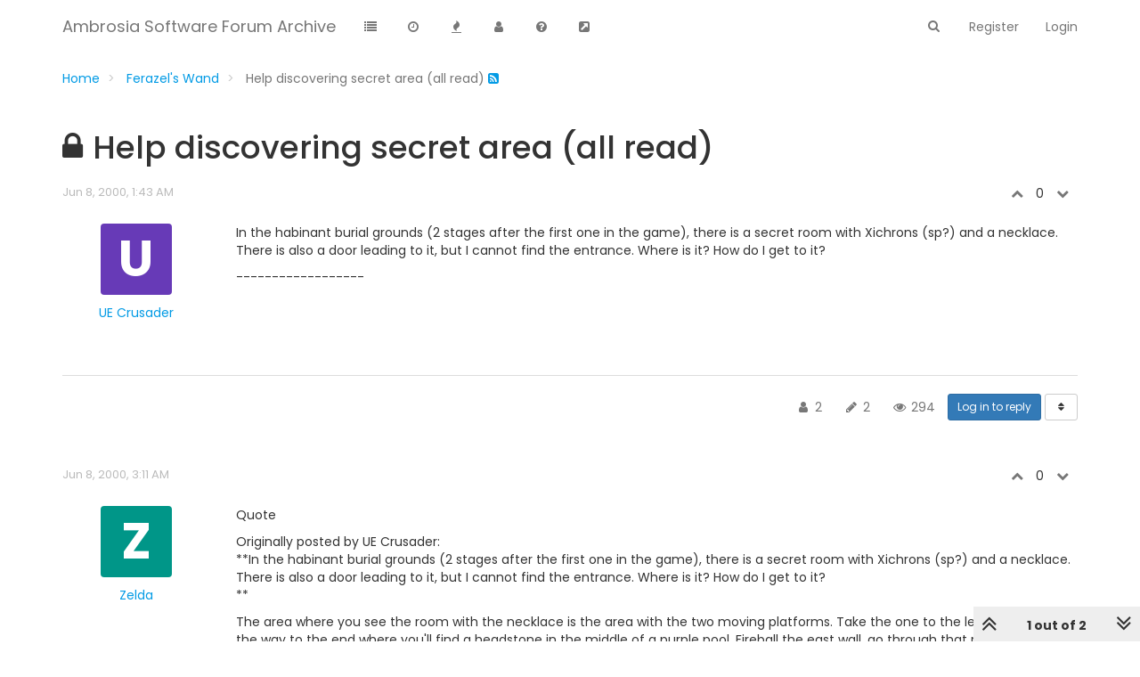

--- FILE ---
content_type: text/html; charset=utf-8
request_url: http://asw.forums.cytheraguides.com/topic/8205/help-discovering-secret-area--all-read-
body_size: 11733
content:
<!DOCTYPE html>
<html lang="en-US" data-dir="ltr" style="direction: ltr;" >

<head>
	<title>Help discovering secret area (all read) | Ambrosia Software Forum Archive</title>
	
	
	<meta name="viewport" content="width&#x3D;device-width, initial-scale&#x3D;1.0" />
	
	
	
	
	<meta name="content-type" content="text/html; charset=UTF-8" />
	
	
	
	
	<meta name="apple-mobile-web-app-capable" content="yes" />
	
	
	
	
	<meta name="mobile-web-app-capable" content="yes" />
	
	
	
	
	<meta property="og:site_name" content="Ambrosia Software Forum Archive" />
	
	
	
	
	<meta name="msapplication-badge" content="frequency=30; polling-uri=http://asw.forums.cytheraguides.com/sitemap.xml" />
	
	
	
	
	<meta name="theme-color" content="#ffffff" />
	
	
	
	
	<meta name="title" content="Help discovering secret area (all read)" />
	
	
	
	
	<meta name="description" content="In the habinant burial grounds (2 stages after the first one in the game), there is a secret room with Xichrons (sp?) and a necklace. There is also a door leading to it, but I cannot find the entrance. Where is it? How do I get to it? ------------------ " />
	
	
	
	
	<meta property="og:title" content="Help discovering secret area (all read)" />
	
	
	
	
	<meta property="og:description" content="In the habinant burial grounds (2 stages after the first one in the game), there is a secret room with Xichrons (sp?) and a necklace. There is also a door leading to it, but I cannot find the entrance. Where is it? How do I get to it? ------------------ " />
	
	
	
	
	<meta property="og:type" content="article" />
	
	
	
	
	<meta property="article:published_time" content="2000-06-08T01:43:00.000Z" />
	
	
	
	
	<meta property="article:modified_time" content="2000-06-08T03:11:00.000Z" />
	
	
	
	
	<meta property="article:section" content="Ferazel&amp;#x27;s Wand" />
	
	
	
	
	<meta property="og:image" content="http://asw.forums.cytheraguides.com/assets/images/logo@3x.png" />
	
	
	
	
	<meta property="og:image:url" content="http://asw.forums.cytheraguides.com/assets/images/logo@3x.png" />
	
	
	
	
	<meta property="og:image:width" content="963" />
	
	
	
	
	<meta property="og:image:height" content="225" />
	
	
	
	
	<meta property="og:url" content="http://asw.forums.cytheraguides.com/topic/8205/help-discovering-secret-area--all-read-" />
	
	
	
	<link rel="stylesheet" type="text/css" href="/assets/client.css?v=kdo4u75f4hg" />
	<link rel="icon" type="image/x-icon" href="/favicon.ico?v=kdo4u75f4hg" />
	
	<link rel="manifest" href="/manifest.webmanifest" />
	
	<link rel="search" type="application/opensearchdescription+xml" title="Ambrosia Software Forum Archive" href="/osd.xml" />
	
	<link rel="apple-touch-icon" href="/assets/images/touch/512.png" />
	
	<link rel="icon" sizes="36x36" href="/assets/images/touch/192.png" />
	
	<link rel="icon" sizes="48x48" href="/assets/images/touch/144.png" />
	
	<link rel="icon" sizes="72x72" href="/assets/images/touch/96.png" />
	
	<link rel="icon" sizes="96x96" href="/assets/images/touch/72.png" />
	
	<link rel="icon" sizes="144x144" href="/assets/images/touch/48.png" />
	
	<link rel="icon" sizes="192x192" href="/assets/images/touch/36.png" />
	
	<link rel="icon" sizes="512x512" href="/assets/images/touch/512.png" />
	
	<link rel="prefetch" href="/assets/src/modules/composer.js?v=kdo4u75f4hg" />
	
	<link rel="prefetch" href="/assets/src/modules/composer/uploads.js?v=kdo4u75f4hg" />
	
	<link rel="prefetch" href="/assets/src/modules/composer/drafts.js?v=kdo4u75f4hg" />
	
	<link rel="prefetch" href="/assets/src/modules/composer/tags.js?v=kdo4u75f4hg" />
	
	<link rel="prefetch" href="/assets/src/modules/composer/categoryList.js?v=kdo4u75f4hg" />
	
	<link rel="prefetch" href="/assets/src/modules/composer/resize.js?v=kdo4u75f4hg" />
	
	<link rel="prefetch" href="/assets/src/modules/composer/autocomplete.js?v=kdo4u75f4hg" />
	
	<link rel="prefetch" href="/assets/templates/composer.tpl?v=kdo4u75f4hg" />
	
	<link rel="prefetch" href="/assets/language/en-US/topic.json?v=kdo4u75f4hg" />
	
	<link rel="prefetch" href="/assets/language/en-US/modules.json?v=kdo4u75f4hg" />
	
	<link rel="prefetch" href="/assets/language/en-US/tags.json?v=kdo4u75f4hg" />
	
	<link rel="prefetch stylesheet" href="/plugins/nodebb-plugin-markdown/styles/railscasts.css" />
	
	<link rel="prefetch" href="/assets/src/modules/highlight.js?v=kdo4u75f4hg" />
	
	<link rel="prefetch" href="/assets/language/en-US/markdown.json?v=kdo4u75f4hg" />
	
	<link rel="stylesheet" href="/plugins/nodebb-plugin-emoji/emoji/styles.css?v=kdo4u75f4hg" />
	
	<link rel="prefetch stylesheet" href="https://fonts.googleapis.com/css?family=Poppins:300,400,500,600,700&subset=devanagari,latin-ext" />
	
	<link rel="canonical" href="http://asw.forums.cytheraguides.com/topic/8205/help-discovering-secret-area--all-read-" />
	
	<link rel="alternate" type="application/rss+xml" href="/topic/8205.rss" />
	
	<link rel="up" href="http://asw.forums.cytheraguides.com/category/36/ferazel-s-wand" />
	
	

	<script>
		var config = JSON.parse('{"relative_path":"","upload_url":"/assets/uploads","assetBaseUrl":"/assets","siteTitle":"Ambrosia Software Forum Archive","browserTitle":"Ambrosia Software Forum Archive","titleLayout":"&#123;pageTitle&#125; | &#123;browserTitle&#125;","showSiteTitle":true,"minimumTitleLength":3,"maximumTitleLength":255,"minimumPostLength":8,"maximumPostLength":32767,"minimumTagsPerTopic":0,"maximumTagsPerTopic":5,"minimumTagLength":3,"maximumTagLength":25,"useOutgoingLinksPage":false,"allowGuestHandles":false,"allowTopicsThumbnail":false,"usePagination":true,"disableChat":false,"disableChatMessageEditing":false,"maximumChatMessageLength":1000,"socketioTransports":["polling","websocket"],"socketioOrigins":"http://asw.forums.cytheraguides.com:*","websocketAddress":"","maxReconnectionAttempts":5,"reconnectionDelay":1500,"topicsPerPage":20,"postsPerPage":20,"maximumFileSize":2048,"theme:id":"nodebb-theme-slick","theme:src":"","defaultLang":"en-US","userLang":"en-US","loggedIn":false,"uid":-1,"cache-buster":"v=kdo4u75f4hg","requireEmailConfirmation":false,"topicPostSort":"oldest_to_newest","categoryTopicSort":"newest_to_oldest","csrf_token":false,"searchEnabled":true,"bootswatchSkin":"","enablePostHistory":true,"timeagoCutoff":30,"timeagoCodes":["af","am","ar","az-short","az","be","bg","bs","ca","cs","cy","da","de-short","de","dv","el","en-short","en","es-short","es","et","eu","fa-short","fa","fi","fr-short","fr","gl","he","hr","hu","hy","id","is","it-short","it","ja","jv","ko","ky","lt","lv","mk","nl","no","pl","pt-br-short","pt-br","pt-short","pt","ro","rs","ru","rw","si","sk","sl","sq","sr","sv","th","tr-short","tr","uk","ur","uz","vi","zh-CN","zh-TW"],"cookies":{"enabled":false,"message":"[[global:cookies.message]]","dismiss":"[[global:cookies.accept]]","link":"[[global:cookies.learn_more]]","link_url":"https:&#x2F;&#x2F;www.cookiesandyou.com"},"thumbs":{"size":512},"acpLang":"undefined","topicSearchEnabled":false,"composer-default":{},"markdown":{"highlight":1,"highlightLinesLanguageList":[],"theme":"railscasts.css"},"emojiCustomFirst":false,"hideSubCategories":false,"selectedSkin":"default"}');
		var app = {
			user: JSON.parse('{"uid":0,"username":"Guest","displayname":"Guest","userslug":"","fullname":"Guest","email":"","icon:text":"?","icon:bgColor":"#aaa","groupTitle":"","groupTitleArray":[],"status":"offline","reputation":0,"email:confirmed":false,"unreadData":{"":{},"new":{},"watched":{},"unreplied":{}},"isAdmin":false,"isGlobalMod":false,"isMod":false,"privileges":{"chat":false,"upload:post:image":false,"upload:post:file":false,"signature":false,"ban":false,"invite":false,"search:content":false,"search:users":false,"search:tags":false,"view:users":true,"view:tags":false,"view:groups":false,"local:login":false,"group:create":false,"view:users:info":false},"timeagoCode":"en","offline":true,"isEmailConfirmSent":false}')
		};
	</script>

	
	
	
	
</head>

<body class="page-topic page-topic-8205 page-topic-help-discovering-secret-area-all-read page-topic-category-36 page-topic-category-ferazel-x27-s-wand parent-category-36 page-status-200 theme-default">
	<nav id="menu" class="hidden">
		<section class="menu-profile">
			
		</section>

		<section class="menu-section" data-section="navigation">
			<h3 class="menu-section-title">Navigation</h3>
			<ul class="menu-section-list"></ul>
		</section>

		
	</nav>

	<main id="panel">
		<nav class="navbar navbar-default navbar-fixed-top header" id="header-menu" component="navbar">
			<div class="load-bar">
				<div class="bar"></div>
				<div class="bar"></div>
				<div class="bar"></div>
			</div>
			<div class="container">
							<div class="navbar-header">
				<button type="button" class="navbar-toggle" id="mobile-menu">
					<span component="notifications/icon" class="notification-icon fa fa-fw fa-bell-o" data-content="0"></span>
					<span class="icon-bar"></span>
					<span class="icon-bar"></span>
					<span class="icon-bar"></span>
				</button>

				

				
				<a href="/">
					<span class="navbar-brand forum-title">Ambrosia Software Forum Archive</span>
				</a>
				

			</div>

			<div id="nav-dropdown" class="hidden-xs">
				
				
				<ul id="logged-out-menu" class="nav navbar-nav navbar-right">
					
					<li>
						<a href="/register">
							<i class="fa fa-pencil visible-xs-inline"></i>
							<span>Register</span>
						</a>
					</li>
					
					<li>
						<a href="/login">
							<i class="fa fa-sign-in visible-xs-inline"></i>
							<span>Login</span>
						</a>
					</li>
				</ul>
				
				
				<ul class="nav navbar-nav navbar-right search-menu">
					<li>
						<form id="search-form" class="navbar-form navbar-right hidden-xs" role="search" method="GET">
							<button id="search-button" type="button" class="btn btn-link"><i class="fa fa-search fa-fw" title="Search"></i></button>
							<div class="hidden" id="search-fields">
								<div class="form-group">
									<input type="text" class="form-control" placeholder="Search" name="query" value="">
									<a href="#"><i class="fa fa-gears fa-fw advanced-search-link"></i></a>
								</div>
								<button type="submit" class="btn btn-default hide">Search</button>
							</div>
						</form>
						<ul id="quick-search-results" class="dropdown-menu quick-search-results hidden">
							<ul id="quick-search-results" class="quick-search-results">

</ul>


<div class="text-center no-results">No matches found</li>

						</ul>
					</li>
					<li class="visible-xs" id="search-menu">
						<a href="/search">
							<i class="fa fa-search fa-fw"></i> Search
						</a>
					</li>
				</ul>
				

				<ul class="nav navbar-nav navbar-right hidden-xs">
					<li>
						<a href="#" id="reconnect" class="hide" title="Connection to Ambrosia Software Forum Archive has been lost, attempting to reconnect...">
							<i class="fa fa-check"></i>
						</a>
					</li>
				</ul>

				<ul id="main-nav" class="nav navbar-nav">
					
					
					<li class="">
						<a class="navigation-link" href="&#x2F;categories" title="Categories" >
							
							<i class="fa fa-fw fa-list" data-content=""></i>
							

							
							<span class="visible-xs-inline">Categories</span>
							
						</a>
					</li>
					
					
					
					<li class="">
						<a class="navigation-link" href="&#x2F;recent" title="Recent" >
							
							<i class="fa fa-fw fa-clock-o" data-content=""></i>
							

							
							<span class="visible-xs-inline">Recent</span>
							
						</a>
					</li>
					
					
					
					<li class="">
						<a class="navigation-link" href="&#x2F;popular" title="Popular" >
							
							<i class="fa fa-fw fa-fire" data-content=""></i>
							

							
							<span class="visible-xs-inline">Popular</span>
							
						</a>
					</li>
					
					
					
					<li class="">
						<a class="navigation-link" href="&#x2F;users" title="Users" >
							
							<i class="fa fa-fw fa-user" data-content=""></i>
							

							
							<span class="visible-xs-inline">Users</span>
							
						</a>
					</li>
					
					
					
					<li class="">
						<a class="navigation-link" href="http:&#x2F;&#x2F;www.cytheraguides.com&#x2F;archives&#x2F;asw_forums_faq.html" title="About"  target="_blank">
							
							<i class="fa fa-fw fa-question-circle" data-content=""></i>
							

							
							<span class="visible-xs-inline">About</span>
							
						</a>
					</li>
					
					
					
					<li class="">
						<a class="navigation-link" href="http:&#x2F;&#x2F;www.cytheraguides.com" title="Cythera Guides"  target="_blank">
							
							<i class="fa fa-fw fa-external-link-square" data-content=""></i>
							

							
							<span class="visible-xs-inline">Visit Cythera Guides</span>
							
						</a>
					</li>
					
					
				</ul>

				
			</div>

			</div>
		</nav>
		<div class="container" id="content">
			<noscript>
    <div class="alert alert-danger">
        <p>
            Your browser does not seem to support JavaScript. As a result, your viewing experience will be diminished, and you have been placed in <strong>read-only mode</strong>.
        </p>
        <p>
            Please download a browser that supports JavaScript, or enable it if it's disabled (i.e. NoScript).
        </p>
    </div>
</noscript>

<ol class="breadcrumb" itemscope="itemscope" itemprop="breadcrumb" itemtype="http://schema.org/BreadcrumbList">
	
	<li itemscope="itemscope" itemprop="itemListElement" itemtype="http://schema.org/ListItem" >
		<meta itemprop="position" content="0" />
		<a href="/" itemprop="item">
			<span itemprop="name">
				Home
				
			</span>
		</a>
	</li>
	
	<li itemscope="itemscope" itemprop="itemListElement" itemtype="http://schema.org/ListItem" >
		<meta itemprop="position" content="1" />
		<a href="/category/36/ferazel-s-wand" itemprop="item">
			<span itemprop="name">
				Ferazel&#x27;s Wand
				
			</span>
		</a>
	</li>
	
	<li component="breadcrumb/current" itemscope="itemscope" itemprop="itemListElement" itemtype="http://schema.org/ListItem" class="active">
		<meta itemprop="position" content="2" />
		
			<span itemprop="name">
				Help discovering secret area (all read)
				
				
				<a target="_blank" href="/topic/8205.rss" itemprop="item"><i class="fa fa-rss-square"></i></a>
				
			</span>
		
	</li>
	
</ol>


<div class="row">
	<div class="topic col-lg-12 col-sm-12" data-has-widget-class="topic col-lg-9 col-sm-12" data-has-widget-target="sidebar">

		<h1 component="post/header" class="hidden-xs">
			<i component="topic/pinned" class="pull-left fa fa-thumb-tack hidden" title="Pinned"></i>
			<i component="topic/locked" class="pull-left fa fa-lock " title="Locked"></i>
			<i class="pull-left fa fa-arrow-circle-right hidden" title="Moved"></i>
			
			<span class="topic-title" component="topic/title">Help discovering secret area (all read)</span>
		</h1>

		

		<div component="topic/deleted/message" class="alert alert-warning hidden clearfix">
    <span class="pull-left">This topic has been deleted. Only users with topic management privileges can see it.</span>
    <span class="pull-right">
        
    </span>
</div>

		<div component="topic" class="posts" data-tid="8205" data-cid="36">
			
				<div component="post" class="" data-index="0" data-pid="104905" data-uid="2807" data-timestamp="960428580000" data-username="UE Crusader" data-userslug="ue-crusader" itemscope itemtype="http://schema.org/Comment">
					<a component="post/anchor" data-index="0"></a>

					<meta itemprop="datePublished" content="2000-06-08T01:43:00.000Z">
					<meta itemprop="dateModified" content="">

					<div class="row post-header">
	<div class="col-xs-12">
		<div class="post-time pull-left">
			<span class="timeago" title="2000-06-08T01:43:00.000Z"></span>
		</div>
		<div class="post-editor pull-left">
			<i component="post/edit-indicator" class="fa fa-pencil-square pointer edit-icon hidden"></i>
			<small data-editor="" component="post/editor" class="hidden">last edited by  <span class="timeago" title=""></span></small>
		</div>
		
		<div class="votes pull-right">
			<a component="post/upvote" href="#" class="">
				<i class="fa fa-chevron-up"></i>
			</a>

			<span component="post/vote-count" data-votes="0">0</span>

			
			<a component="post/downvote" href="#" class="">
				<i class="fa fa-chevron-down"></i>
			</a>
			
		</div>
		
	</div>
</div>
<div class="row post">
	<div class="col-sm-2 col-md-2 col-lg-2 post-author">
		<a href="/user/ue-crusader">
			
			<div component="user/picture" data-uid="2807" class="user-icon" style="background-color: #673ab7;">U</div>
			
		</a>
		<div class="author">
			<a href="/user/ue-crusader">
			UE Crusader
		</a>
		
		</div>
	</div>
	<div class="col-sm-10 col-md-10 col-lg-10 post-content" component="post/content">
		<p dir="auto">In the habinant burial grounds (2 stages after the first one in the game), there is a secret room with Xichrons (sp?) and a necklace. There is also a door leading to it, but I cannot find the entrance. Where is it? How do I get to it?</p>
<p dir="auto">------------------</p>

	</div>
	
</div>
<div class="row post-footer">
	<div class="col-xs-12">
		<div class="pull-left">
			
		</div>
		<div class="pull-right">
			<div class="post-tools">
				<a component="post/reply" href="#" class="no-select hidden">Reply</a>
				<a component="post/quote" href="#" class="no-select hidden">Quote</a>
			</div>

			<div component="post/tools" class="dropdown moderator-tools bottom-sheet hidden">
	<a href="#" data-toggle="dropdown"><i class="fa fa-fw fa-ellipsis-v"></i></a>
	<ul class="dropdown-menu dropdown-menu-right" role="menu"></ul>
</div>

		</div>
	</div>
</div>

				</div>
				
				<div class="post-bar-placeholder"></div>
				
			
				<div component="post" class="" data-index="1" data-pid="104906" data-uid="16" data-timestamp="960433860000" data-username="Zelda" data-userslug="zelda" itemscope itemtype="http://schema.org/Comment">
					<a component="post/anchor" data-index="1"></a>

					<meta itemprop="datePublished" content="2000-06-08T03:11:00.000Z">
					<meta itemprop="dateModified" content="">

					<div class="row post-header">
	<div class="col-xs-12">
		<div class="post-time pull-left">
			<span class="timeago" title="2000-06-08T03:11:00.000Z"></span>
		</div>
		<div class="post-editor pull-left">
			<i component="post/edit-indicator" class="fa fa-pencil-square pointer edit-icon hidden"></i>
			<small data-editor="" component="post/editor" class="hidden">last edited by  <span class="timeago" title=""></span></small>
		</div>
		
		<div class="votes pull-right">
			<a component="post/upvote" href="#" class="">
				<i class="fa fa-chevron-up"></i>
			</a>

			<span component="post/vote-count" data-votes="0">0</span>

			
			<a component="post/downvote" href="#" class="">
				<i class="fa fa-chevron-down"></i>
			</a>
			
		</div>
		
	</div>
</div>
<div class="row post">
	<div class="col-sm-2 col-md-2 col-lg-2 post-author">
		<a href="/user/zelda">
			
			<div component="user/picture" data-uid="16" class="user-icon" style="background-color: #009688;">Z</div>
			
		</a>
		<div class="author">
			<a href="/user/zelda">
			Zelda
		</a>
		
		</div>
	</div>
	<div class="col-sm-10 col-md-10 col-lg-10 post-content" component="post/content">
		<p dir="auto">Quote</p>
<p dir="auto">Originally posted by UE Crusader:<br />
**In the habinant burial grounds (2 stages after the first one in the game), there is a secret room with Xichrons (sp?) and a necklace. There is also a door leading to it, but I cannot find the entrance. Where is it? How do I get to it?<br />
**</p>
<p dir="auto">The area where you see the room with the necklace is the area with the two moving platforms. Take the one to the left...follow it all the way to the end where you'll find a headstone in the middle of a purple pool. Fireball the east wall, go through that room and then toss fireseeds when you come to another wall. Toss them until you can blast no further then hit the up key.</p>
<p dir="auto">---Zelda</p>
<p dir="auto">------------------<br />
The difference between men and women is simple: men are insane and women are idiots.</p>

	</div>
	
</div>
<div class="row post-footer">
	<div class="col-xs-12">
		<div class="pull-left">
			
		</div>
		<div class="pull-right">
			<div class="post-tools">
				<a component="post/reply" href="#" class="no-select hidden">Reply</a>
				<a component="post/quote" href="#" class="no-select hidden">Quote</a>
			</div>

			<div component="post/tools" class="dropdown moderator-tools bottom-sheet hidden">
	<a href="#" data-toggle="dropdown"><i class="fa fa-fw fa-ellipsis-v"></i></a>
	<ul class="dropdown-menu dropdown-menu-right" role="menu"></ul>
</div>

		</div>
	</div>
</div>

				</div>
				
			
		</div>

		

		<div class="post-bar">
			<div class="clearfix">
	<div class="tags pull-left hidden-xs">
		
	</div>

	<div component="topic/browsing-users" class="inline-block hidden-xs">
	
</div>

	<div class="topic-main-buttons pull-right">
		<span class="loading-indicator btn pull-left hidden">
			<span class="hidden-xs">Loading More Posts</span> <i class="fa fa-refresh fa-spin"></i>
		</span>

		<div class="stats text-muted">
	<i class="fa fa-fw fa-user" title="Posters"></i>
	<span title="2" class="human-readable-number">2</span>
</div>
<div class="stats text-muted">
	<i class="fa fa-fw fa-pencil" title="Posts"></i>
	<span component="topic/post-count" title="2" class="human-readable-number">2</span>
</div>
<div class="stats text-muted">
	<i class="fa fa-fw fa-eye" title="Views"></i>
	<span class="human-readable-number" title="294">294</span>
</div>

		<div component="topic/reply/container" class="btn-group action-bar bottom-sheet hidden">
	<a href="/compose?tid=8205&title=Help discovering secret area (all read)" class="btn btn-sm btn-primary" component="topic/reply" data-ajaxify="false" role="button"><i class="fa fa-reply visible-xs-inline"></i><span class="visible-sm-inline visible-md-inline visible-lg-inline"> Reply</span></a>
	<button type="button" class="btn btn-sm btn-primary dropdown-toggle" data-toggle="dropdown">
		<span class="caret"></span>
	</button>
	<ul class="dropdown-menu pull-right" role="menu">
		<li><a href="#" component="topic/reply-as-topic">Reply as topic</a></li>
	</ul>
</div>




<a component="topic/reply/guest" href="/login" class="btn btn-sm btn-primary">Log in to reply</a>



		

		

		<div title="Sort by" class="btn-group bottom-sheet hidden-xs" component="thread/sort">
	<button class="btn btn-sm btn-default dropdown-toggle" data-toggle="dropdown" type="button">
	<span><i class="fa fa-fw fa-sort"></i></span></button>
	<ul class="dropdown-menu dropdown-menu-right">
		<li><a href="#" class="oldest_to_newest" data-sort="oldest_to_newest"><i class="fa fa-fw"></i> Oldest to Newest</a></li>
		<li><a href="#" class="newest_to_oldest" data-sort="newest_to_oldest"><i class="fa fa-fw"></i> Newest to Oldest</a></li>
		<li><a href="#" class="most_votes" data-sort="most_votes"><i class="fa fa-fw"></i> Most Votes</a></li>
	</ul>
</div>


		
	</div>
</div>
		</div>

		
		<div component="pagination" class="text-center pagination-container hidden">
	<ul class="pagination hidden-xs">
		<li class="previous pull-left disabled">
			<a href="?" data-page="1"><i class="fa fa-chevron-left"></i> </a>
		</li>

		

		<li class="next pull-right disabled">
			<a href="?" data-page="1"> <i class="fa fa-chevron-right"></i></a>
		</li>
	</ul>

	<ul class="pagination hidden-sm hidden-md hidden-lg">
		<li class="first disabled">
			<a href="?" data-page="1"><i class="fa fa-fast-backward"></i> </a>
		</li>

		<li class="previous disabled">
			<a href="?" data-page="1"><i class="fa fa-chevron-left"></i> </a>
		</li>

		<li component="pagination/select-page" class="page select-page">
			<a href="#">1 / 1</a>
		</li>

		<li class="next disabled">
			<a href="?" data-page="1"> <i class="fa fa-chevron-right"></i></a>
		</li>

		<li class="last disabled">
			<a href="?" data-page="1"><i class="fa fa-fast-forward"></i> </a>
		</li>
	</ul>
</div>
		

		<div class="pagination-block text-center">
    <div class="progress-bar"></div>
    <div class="wrapper dropup">
        <i class="fa fa-2x fa-angle-double-up pointer fa-fw pagetop"></i>

        <a href="#" class="dropdown-toggle" data-toggle="dropdown">
            <span class="pagination-text"></span>
        </a>

        <i class="fa fa-2x fa-angle-double-down pointer fa-fw pagebottom"></i>
        <ul class="dropdown-menu dropdown-menu-right" role="menu">
            <li>
                <div class="row">
                    <div class="col-xs-8 post-content"></div>
                    <div class="col-xs-4 text-right">
                        <div class="scroller-content">
                            <span class="pointer pagetop">First post <i class="fa fa-angle-double-up"></i></span>
                            <div class="scroller-container">
                                <div class="scroller-thumb">
                                    <span class="thumb-text"></span>
                                    <div class="scroller-thumb-icon"></div>
                                </div>
                            </div>
                            <span class="pointer pagebottom">Last post <i class="fa fa-angle-double-down"></i></span>
                        </div>
                    </div>
                </div>
                <input type="text" class="form-control" id="indexInput" placeholder="Enter index">
            </li>
        </ul>
    </div>
</div>
	</div>
</div>


<script id="ajaxify-data" type="application/json">{"viewcount":294,"locked":1,"lastposttime":960433860000,"title":"Help discovering secret area (all read)","deleted":0,"timestamp":960428580000,"teaserPid":104906,"cid":36,"pinned":0,"postcount":2,"mainPid":104905,"tid":8205,"slug":"8205/help-discovering-secret-area--all-read-","uid":2807,"postercount":2,"pinExpiry":0,"upvotes":0,"downvotes":0,"deleterUid":0,"titleRaw":"Help discovering secret area (all read)","timestampISO":"2000-06-08T01:43:00.000Z","lastposttimeISO":"2000-06-08T03:11:00.000Z","pinExpiryISO":"","votes":0,"tags":[],"thumbs":null,"posts":[{"uid":2807,"timestamp":960428580000,"pid":104905,"content":"<p dir=\"auto\">In the habinant burial grounds (2 stages after the first one in the game), there is a secret room with Xichrons (sp?) and a necklace. There is also a door leading to it, but I cannot find the entrance. Where is it? How do I get to it?<\/p>\n<p dir=\"auto\">------------------<\/p>\n","deleted":0,"replies":{"hasMore":false,"users":[],"text":"[[topic:one_reply_to_this_post]]","count":0},"tid":8205,"upvotes":0,"downvotes":0,"deleterUid":0,"edited":0,"bookmarks":0,"votes":0,"timestampISO":"2000-06-08T01:43:00.000Z","editedISO":"","index":0,"user":{"uid":2807,"username":"UE Crusader","userslug":"ue-crusader","reputation":0,"postcount":509,"topiccount":40,"picture":"","signature":"","banned":0,"banned:expire":0,"status":"offline","lastonline":1100987760000,"groupTitle":null,"displayname":"UE Crusader","groupTitleArray":[],"icon:text":"U","icon:bgColor":"#673ab7","lastonlineISO":"2004-11-20T21:56:00.000Z","banned_until":0,"banned_until_readable":"Not Banned","selectedGroups":[],"custom_profile_info":[]},"editor":null,"bookmarked":false,"upvoted":false,"downvoted":false,"selfPost":false,"topicOwnerPost":true,"display_edit_tools":false,"display_delete_tools":false,"display_moderator_tools":false,"display_move_tools":false,"display_post_menu":0},{"uid":16,"timestamp":960433860000,"pid":104906,"content":"<p dir=\"auto\">Quote<\/p>\n<p dir=\"auto\">Originally posted by UE Crusader:<br />\n**In the habinant burial grounds (2 stages after the first one in the game), there is a secret room with Xichrons (sp?) and a necklace. There is also a door leading to it, but I cannot find the entrance. Where is it? How do I get to it?<br />\n**<\/p>\n<p dir=\"auto\">The area where you see the room with the necklace is the area with the two moving platforms. Take the one to the left...follow it all the way to the end where you'll find a headstone in the middle of a purple pool. Fireball the east wall, go through that room and then toss fireseeds when you come to another wall. Toss them until you can blast no further then hit the up key.<\/p>\n<p dir=\"auto\">---Zelda<\/p>\n<p dir=\"auto\">------------------<br />\nThe difference between men and women is simple: men are insane and women are idiots.<\/p>\n","deleted":0,"replies":{"hasMore":false,"users":[],"text":"[[topic:one_reply_to_this_post]]","count":0},"tid":8205,"upvotes":0,"downvotes":0,"deleterUid":0,"edited":0,"bookmarks":0,"votes":0,"timestampISO":"2000-06-08T03:11:00.000Z","editedISO":"","index":1,"user":{"uid":16,"username":"Zelda","userslug":"zelda","reputation":0,"postcount":809,"topiccount":19,"picture":"","signature":"","banned":0,"banned:expire":0,"status":"offline","lastonline":1177986840000,"groupTitle":null,"displayname":"Zelda","groupTitleArray":[],"icon:text":"Z","icon:bgColor":"#009688","lastonlineISO":"2007-05-01T02:34:00.000Z","banned_until":0,"banned_until_readable":"Not Banned","selectedGroups":[],"custom_profile_info":[]},"editor":null,"bookmarked":false,"upvoted":false,"downvoted":false,"selfPost":false,"topicOwnerPost":false,"display_edit_tools":false,"display_delete_tools":false,"display_moderator_tools":false,"display_move_tools":false,"display_post_menu":0}],"category":{"bgColor":"#F7CA88","cid":36,"class":"col-md-3 col-xs-6","color":"#333333","description":"","descriptionParsed":"","disabled":0,"icon":"fa-comments","imageClass":"cover","isSection":0,"link":"","name":"Ferazel&#x27;s Wand","numRecentReplies":1,"order":36,"parentCid":9,"post_count":7953,"slug":"36/ferazel-s-wand","topic_count":822,"minTags":0,"maxTags":5,"postQueue":0,"totalPostCount":7953,"totalTopicCount":822},"tagWhitelist":[],"minTags":0,"maxTags":5,"thread_tools":[],"isFollowing":false,"isNotFollowing":true,"isIgnoring":false,"bookmark":null,"postSharing":[],"deleter":null,"merger":null,"related":[],"unreplied":false,"icons":[],"privileges":{"topics:reply":false,"topics:read":true,"topics:tag":false,"topics:delete":false,"posts:edit":false,"posts:history":false,"posts:delete":false,"posts:view_deleted":false,"read":true,"purge":false,"view_thread_tools":false,"editable":false,"deletable":false,"view_deleted":false,"isAdminOrMod":false,"disabled":0,"tid":"8205","uid":-1},"topicStaleDays":60,"reputation:disabled":0,"downvote:disabled":0,"feeds:disableRSS":0,"bookmarkThreshold":5,"necroThreshold":7,"postEditDuration":0,"postDeleteDuration":0,"scrollToMyPost":true,"updateUrlWithPostIndex":true,"allowMultipleBadges":false,"privateUploads":false,"rssFeedUrl":"/topic/8205.rss","postIndex":1,"breadcrumbs":[{"text":"[[global:home]]","url":"/"},{"text":"Ferazel&#x27;s Wand","url":"/category/36/ferazel-s-wand","cid":36},{"text":"Help discovering secret area (all read)"}],"pagination":{"prev":{"page":1,"active":false},"next":{"page":1,"active":false},"first":{"page":1,"active":true},"last":{"page":1,"active":true},"rel":[],"pages":[],"currentPage":1,"pageCount":1},"loggedIn":false,"relative_path":"","template":{"name":"topic","topic":true},"url":"/topic/8205/help-discovering-secret-area--all-read-","bodyClass":"page-topic page-topic-8205 page-topic-help-discovering-secret-area-all-read page-topic-category-36 page-topic-category-ferazel-x27-s-wand parent-category-36 page-status-200","loggedInUser":{"uid":0,"username":"[[global:guest]]","picture":"","icon:text":"?","icon:bgColor":"#aaa"},"_header":{"tags":{"meta":[{"name":"viewport","content":"width&#x3D;device-width, initial-scale&#x3D;1.0"},{"name":"content-type","content":"text/html; charset=UTF-8","noEscape":true},{"name":"apple-mobile-web-app-capable","content":"yes"},{"name":"mobile-web-app-capable","content":"yes"},{"property":"og:site_name","content":"Ambrosia Software Forum Archive"},{"name":"msapplication-badge","content":"frequency=30; polling-uri=http://asw.forums.cytheraguides.com/sitemap.xml","noEscape":true},{"name":"theme-color","content":"#ffffff"},{"name":"title","content":"Help discovering secret area (all read)"},{"name":"description","content":"In the habinant burial grounds (2 stages after the first one in the game), there is a secret room with Xichrons (sp?) and a necklace. There is also a door leading to it, but I cannot find the entrance. Where is it? How do I get to it? ------------------ "},{"property":"og:title","content":"Help discovering secret area (all read)"},{"property":"og:description","content":"In the habinant burial grounds (2 stages after the first one in the game), there is a secret room with Xichrons (sp?) and a necklace. There is also a door leading to it, but I cannot find the entrance. Where is it? How do I get to it? ------------------ "},{"property":"og:type","content":"article"},{"property":"article:published_time","content":"2000-06-08T01:43:00.000Z"},{"property":"article:modified_time","content":"2000-06-08T03:11:00.000Z"},{"property":"article:section","content":"Ferazel&amp;#x27;s Wand"},{"property":"og:image","content":"http://asw.forums.cytheraguides.com/assets/images/logo@3x.png","noEscape":true},{"property":"og:image:url","content":"http://asw.forums.cytheraguides.com/assets/images/logo@3x.png","noEscape":true},{"property":"og:image:width","content":"963"},{"property":"og:image:height","content":"225"},{"content":"http://asw.forums.cytheraguides.com/topic/8205/help-discovering-secret-area--all-read-","property":"og:url"}],"link":[{"rel":"icon","type":"image/x-icon","href":"/favicon.ico?v=kdo4u75f4hg"},{"rel":"manifest","href":"/manifest.webmanifest"},{"rel":"search","type":"application/opensearchdescription+xml","title":"Ambrosia Software Forum Archive","href":"/osd.xml"},{"rel":"apple-touch-icon","href":"/assets/images/touch/512.png"},{"rel":"icon","sizes":"36x36","href":"/assets/images/touch/192.png"},{"rel":"icon","sizes":"48x48","href":"/assets/images/touch/144.png"},{"rel":"icon","sizes":"72x72","href":"/assets/images/touch/96.png"},{"rel":"icon","sizes":"96x96","href":"/assets/images/touch/72.png"},{"rel":"icon","sizes":"144x144","href":"/assets/images/touch/48.png"},{"rel":"icon","sizes":"192x192","href":"/assets/images/touch/36.png"},{"rel":"icon","sizes":"512x512","href":"/assets/images/touch/512.png"},{"rel":"prefetch","href":"/assets/src/modules/composer.js?v=kdo4u75f4hg"},{"rel":"prefetch","href":"/assets/src/modules/composer/uploads.js?v=kdo4u75f4hg"},{"rel":"prefetch","href":"/assets/src/modules/composer/drafts.js?v=kdo4u75f4hg"},{"rel":"prefetch","href":"/assets/src/modules/composer/tags.js?v=kdo4u75f4hg"},{"rel":"prefetch","href":"/assets/src/modules/composer/categoryList.js?v=kdo4u75f4hg"},{"rel":"prefetch","href":"/assets/src/modules/composer/resize.js?v=kdo4u75f4hg"},{"rel":"prefetch","href":"/assets/src/modules/composer/autocomplete.js?v=kdo4u75f4hg"},{"rel":"prefetch","href":"/assets/templates/composer.tpl?v=kdo4u75f4hg"},{"rel":"prefetch","href":"/assets/language/en-US/topic.json?v=kdo4u75f4hg"},{"rel":"prefetch","href":"/assets/language/en-US/modules.json?v=kdo4u75f4hg"},{"rel":"prefetch","href":"/assets/language/en-US/tags.json?v=kdo4u75f4hg"},{"rel":"prefetch stylesheet","type":"","href":"/plugins/nodebb-plugin-markdown/styles/railscasts.css"},{"rel":"prefetch","href":"/assets/src/modules/highlight.js?v=kdo4u75f4hg"},{"rel":"prefetch","href":"/assets/language/en-US/markdown.json?v=kdo4u75f4hg"},{"rel":"stylesheet","href":"/plugins/nodebb-plugin-emoji/emoji/styles.css?v=kdo4u75f4hg"},{"rel":"prefetch stylesheet","type":"","href":"https://fonts.googleapis.com/css?family=Poppins:300,400,500,600,700&subset=devanagari,latin-ext"},{"rel":"canonical","href":"http://asw.forums.cytheraguides.com/topic/8205/help-discovering-secret-area--all-read-"},{"rel":"alternate","type":"application/rss+xml","href":"/topic/8205.rss"},{"rel":"up","href":"http://asw.forums.cytheraguides.com/category/36/ferazel-s-wand"}]}},"widgets":{},"_locals":{"useragent":{"isYaBrowser":false,"isAuthoritative":true,"isMobile":false,"isMobileNative":false,"isTablet":false,"isiPad":false,"isiPod":false,"isiPhone":false,"isiPhoneNative":false,"isAndroid":false,"isAndroidNative":false,"isBlackberry":false,"isOpera":false,"isIE":false,"isEdge":false,"isIECompatibilityMode":false,"isSafari":false,"isFirefox":false,"isWebkit":false,"isChrome":true,"isKonqueror":false,"isOmniWeb":false,"isSeaMonkey":false,"isFlock":false,"isAmaya":false,"isPhantomJS":false,"isEpiphany":false,"isDesktop":true,"isWindows":false,"isLinux":false,"isLinux64":false,"isMac":true,"isChromeOS":false,"isBada":false,"isSamsung":false,"isRaspberry":false,"isBot":false,"isCurl":false,"isAndroidTablet":false,"isWinJs":false,"isKindleFire":false,"isSilk":false,"isCaptive":false,"isSmartTV":false,"isUC":false,"isFacebook":false,"isAlamoFire":false,"isElectron":false,"silkAccelerated":false,"browser":"Chrome","version":"131.0.0.0","os":"OS X","platform":"Apple Mac","geoIp":{},"source":"Mozilla/5.0 (Macintosh; Intel Mac OS X 10_15_7) AppleWebKit/537.36 (KHTML, like Gecko) Chrome/131.0.0.0 Safari/537.36; ClaudeBot/1.0; +claudebot@anthropic.com)","isWechat":false},"renderHeader":true,"isAPI":false,"config":{"relative_path":"","upload_url":"/assets/uploads","assetBaseUrl":"/assets","siteTitle":"Ambrosia Software Forum Archive","browserTitle":"Ambrosia Software Forum Archive","titleLayout":"&#123;pageTitle&#125; | &#123;browserTitle&#125;","showSiteTitle":true,"minimumTitleLength":3,"maximumTitleLength":255,"minimumPostLength":8,"maximumPostLength":32767,"minimumTagsPerTopic":0,"maximumTagsPerTopic":5,"minimumTagLength":3,"maximumTagLength":25,"useOutgoingLinksPage":false,"allowGuestHandles":false,"allowTopicsThumbnail":false,"usePagination":true,"disableChat":false,"disableChatMessageEditing":false,"maximumChatMessageLength":1000,"socketioTransports":["polling","websocket"],"socketioOrigins":"http://asw.forums.cytheraguides.com:*","websocketAddress":"","maxReconnectionAttempts":5,"reconnectionDelay":1500,"topicsPerPage":20,"postsPerPage":20,"maximumFileSize":2048,"theme:id":"nodebb-theme-slick","theme:src":"","defaultLang":"en-US","userLang":"en-US","loggedIn":false,"uid":-1,"cache-buster":"v=kdo4u75f4hg","requireEmailConfirmation":false,"topicPostSort":"oldest_to_newest","categoryTopicSort":"newest_to_oldest","csrf_token":false,"searchEnabled":true,"bootswatchSkin":"noskin","enablePostHistory":true,"timeagoCutoff":30,"timeagoCodes":["af","am","ar","az-short","az","be","bg","bs","ca","cs","cy","da","de-short","de","dv","el","en-short","en","es-short","es","et","eu","fa-short","fa","fi","fr-short","fr","gl","he","hr","hu","hy","id","is","it-short","it","ja","jv","ko","ky","lt","lv","mk","nl","no","pl","pt-br-short","pt-br","pt-short","pt","ro","rs","ru","rw","si","sk","sl","sq","sr","sv","th","tr-short","tr","uk","ur","uz","vi","zh-CN","zh-TW"],"cookies":{"enabled":false,"message":"&lsqb;&lsqb;global:cookies.message&rsqb;&rsqb;","dismiss":"&lsqb;&lsqb;global:cookies.accept&rsqb;&rsqb;","link":"&lsqb;&lsqb;global:cookies.learn_more&rsqb;&rsqb;","link_url":"https:&#x2F;&#x2F;www.cookiesandyou.com"},"thumbs":{"size":512},"acpLang":"undefined","topicSearchEnabled":false,"composer-default":{},"markdown":{"highlight":1,"highlightLinesLanguageList":[],"theme":"railscasts.css"},"emojiCustomFirst":false,"hideSubCategories":false,"selectedSkin":"default"},"metaTags":[{"name":"title","content":"Help discovering secret area (all read)"},{"name":"description","content":"In the habinant burial grounds (2 stages after the first one in the game), there is a secret room with Xichrons (sp?) and a necklace. There is also a door leading to it, but I cannot find the entrance. Where is it? How do I get to it? ------------------ "},{"property":"og:title","content":"Help discovering secret area (all read)"},{"property":"og:description","content":"In the habinant burial grounds (2 stages after the first one in the game), there is a secret room with Xichrons (sp?) and a necklace. There is also a door leading to it, but I cannot find the entrance. Where is it? How do I get to it? ------------------ "},{"property":"og:type","content":"article"},{"property":"article:published_time","content":"2000-06-08T01:43:00.000Z"},{"property":"article:modified_time","content":"2000-06-08T03:11:00.000Z"},{"property":"article:section","content":"Ferazel&amp;#x27;s Wand"}],"linkTags":[{"rel":"canonical","href":"http://asw.forums.cytheraguides.com/topic/8205/help-discovering-secret-area--all-read-"},{"rel":"alternate","type":"application/rss+xml","href":"/topic/8205.rss"},{"rel":"up","href":"http://asw.forums.cytheraguides.com/category/36/ferazel-s-wand"}],"template":"topic"},"scripts":[],"useCustomJS":0,"customJS":"","isSpider":true}</script>		</div><!-- /.container#content -->
	</main>
	

	<div class="hide">
	<script>
	window.addEventListener('load', function () {
		define(config.relative_path + '/assets/templates/500.js', function () {
			function compiled(helpers, context, get, iter, helper) {
				return '<div class="alert alert-danger">\n\t<strong>Internal Error.</strong>\n\t<p>Oops! Looks like something went wrong!</p>\n\t<p>' + 
					helpers.__escape(get(context && context['path'])) + '</p>\n\t' + 
					(get(context && context['error']) ? '<p>' + helpers.__escape(get(context && context['error'])) + '</p>' : '') + '\n\n\t' + 
					(get(context && context['returnLink']) ? '\n\t<p>Press back to return to the previous page</p>\n\t' : '') + '\n</div>\n';
			}

			return compiled;
		});
	});
</script>
	</div>

	<script defer src="/assets/nodebb.min.js?v=kdo4u75f4hg"></script>



<script>
    if (document.readyState === 'loading') {
        document.addEventListener('DOMContentLoaded', prepareFooter);
    } else {
        prepareFooter();
    }

    function prepareFooter() {
        

        $(document).ready(function () {
            app.coldLoad();
        });
    }
</script>
</body>
</html>


--- FILE ---
content_type: text/plain; charset=UTF-8
request_url: http://asw.forums.cytheraguides.com/socket.io/?EIO=4&transport=polling&t=Pixu1yc&sid=C4Rf2d4Oo43NcCpGHmqP
body_size: 32
content:
40{"sid":"SPNefaPeOP9ofx0jHmqQ"}

--- FILE ---
content_type: text/plain; charset=UTF-8
request_url: http://asw.forums.cytheraguides.com/socket.io/?EIO=4&transport=polling&t=Pixu1tv
body_size: 96
content:
0{"sid":"C4Rf2d4Oo43NcCpGHmqP","upgrades":["websocket"],"pingInterval":25000,"pingTimeout":5000}

--- FILE ---
content_type: application/javascript; charset=UTF-8
request_url: http://asw.forums.cytheraguides.com/assets/src/modules/topicThumbs.js?v=kdo4u75f4hg
body_size: 1686
content:
"use strict";define("topicThumbs",["api","bootbox","uploader","benchpress","translator"],function(t,e,o,a,l){const d={};d.get=(e=>t.get(`/topics/${e}/thumbs`,{}));d.getByPid=(t=>fetch(`${config.relative_path}/api/post/pid/${t}`).then(t=>t.json()).then(t=>d.get(t.tid)));d.delete=((e,o)=>t.del(`/topics/${e}/thumbs`,{path:o}));d.deleteAll=(t=>{d.get(t).then(e=>{Promise.all(e.map(e=>d.delete(t,e.url)))})});d.upload=(t=>new Promise(e=>{o.show({title:"[[topic:composer.thumb_title]]",method:"put",route:config.relative_path+`/api/v3/topics/${t}/thumbs`},function(t){e(t)})}));d.modal={};d.modal.open=function(t){const{id:o,pid:s}=t;let{modal:i}=t;return new Promise(n=>{Promise.all([d.get(o),s?d.getByPid(s):[]]).then(t=>new Promise(e=>{e(t.reduce((t,e)=>t.concat(e)))})).then(t=>a.render("modals/topic-thumbs",{thumbs:t})).then(a=>{if(i){l.translate(a,function(t){i.find(".bootbox-body").html(t)})}else{i=e.dialog({title:"[[modules:thumbs.modal.title]]",message:a,buttons:{add:{label:'<i class="fa fa-plus"></i> [[modules:thumbs.modal.add]]',className:"btn-primary",callback:()=>{d.upload(o).then(()=>{d.modal.open({...t,modal:i});n()});return false}}}});d.modal.handleDelete({...t,modal:i})}})})};d.modal.handleDelete=(o=>{const a=o.modal.get(0);a.addEventListener("click",a=>{if(a.target.closest('button[data-action="remove"]')){e.confirm("[[modules:thumbs.modal.confirm-remove]]",e=>{if(!e){return}const l=a.target.closest(".media[data-id]").getAttribute("data-id");const s=a.target.closest(".media[data-path]").getAttribute("data-path");t.del(`/topics/${l}/thumbs`,{path:s}).then(()=>{d.modal.open(o)}).catch(app.alertError)})}})});return d});
//# sourceMappingURL=topicThumbs.js.map

--- FILE ---
content_type: application/javascript; charset=UTF-8
request_url: http://asw.forums.cytheraguides.com/assets/src/modules/composer/resize.js?v=kdo4u75f4hg
body_size: 2500
content:
"use strict";define("composer/resize",["taskbar"],function(e){var t={};var o=0;var i=.3;var n=.05;var a=992;var r=$("body");var m=$(window);var u=$('[component="navbar"]');var s=document.documentElement;var d=document.body;var v=u[0];function c(){return localStorage.getItem("composer:resizeRatio")||.5}function f(e){localStorage.setItem("composer:resizeRatio",Math.min(e,1))}function h(){var e;if(v){e=v.getBoundingClientRect()}else{e={bottom:0}}var t=Math.max(e.bottom,0);var o={top:0,left:0,right:window.innerWidth,bottom:window.innerHeight};o.width=o.right;o.height=o.bottom;o.boundedTop=t;o.boundedHeight=o.bottom-t;return o}function l(t,o){var n=h();var r=t[0];var m=window.getComputedStyle(r);var u=parseInt(m.getPropertyValue("min-height"),10);var s=Math.max(u/window.innerHeight,i);if(n.width>=a){const e=(n.height-n.boundedHeight)/n.height;o=Math.min(Math.max(o,s+e),1);var v=o*n.boundedHeight/n.height;r.style.top=((1-v)*100).toString()+"%";var c=r.getBoundingClientRect();d.style.paddingBottom=(c.bottom-c.top).toString()+"px"}else{t.removeAttr("style");d.style.paddingBottom=0}t.ratio=o;r.style.visibility="visible";e.updateActive(t.attr("data-uuid"))}var g=l;var p=window.requestAnimationFrame||window.webkitRequestAnimationFrame||window.mozRequestAnimationFrame;if(p){g=function(e,t){p(function(){l(e,t);setTimeout(function(){m.trigger("action:composer.resize");e.trigger("action:composer.resize")},0)})}}t.reposition=function(e){var t=c();if(t>=1-n){t=1;e.addClass("maximized")}g(e,t)};t.maximize=function(e,o){if(o){g(e,1)}else{t.reposition(e)}};t.handleResize=function(e){var t=0;var i=0;var a=0;var u=e.find(".resizer");var s=u[0];function d(e){var o=s.getBoundingClientRect();var n=(o.top+o.bottom)/2;t=(n-e.clientY)/2;i=e.clientY;m.on("mousemove",v);m.on("mouseup",c);r.on("touchmove",l)}function v(o){var i=o.clientY-t;var n=h();var a=(n.height-i)/n.boundedHeight;g(e,a)}function c(u){u.preventDefault();a=u.clientY;e.find("textarea").focus();m.off("mousemove",v);m.off("mouseup",c);r.off("touchmove",l);var s=a-t;var d=h();var p=(d.height-s)/d.boundedHeight;if(a-i===0&&e.hasClass("maximized")){e.removeClass("maximized");p=!o||o>=1-n?.5:o;g(e,p)}else if(a-i===0||p>=1-n){g(e,1);e.addClass("maximized");o=p}else{e.removeClass("maximized")}f(p)}function l(e){e.preventDefault();v(e.touches[0])}u.on("mousedown",function(e){e.preventDefault();d(e)}).on("touchstart",function(e){e.preventDefault();d(e.touches[0])}).on("touchend",c)};return t});
//# sourceMappingURL=resize.js.map

--- FILE ---
content_type: application/javascript; charset=UTF-8
request_url: http://asw.forums.cytheraguides.com/assets/src/modules/api.js?v=kdo4u75f4hg
body_size: 1046
content:
"use strict";define("api",()=>{const e={};const t=config.relative_path+"/api/v3";function s(e,s){e.url=e.url.startsWith("/api")?config.relative_path+e.url:t+e.url;function r(t){$.ajax(e).done(e=>{t(null,e&&e.hasOwnProperty("status")&&e.hasOwnProperty("response")?e.response:e||{})}).fail(e=>{let s;if(e.responseJSON){s=e.responseJSON.status&&e.responseJSON.status.message?e.responseJSON.status.message:e.responseJSON.error}t(new Error(s||e.statusText))})}if(typeof s==="function"){r(s);return}return new Promise((e,t)=>{r(function(s,r){if(s)t(s);else e(r)})})}e.get=((e,t,r)=>s({url:e+(Object.keys(t).length?"?"+$.param(t):"")},r));e.head=((e,t,r)=>s({url:e+(Object.keys(t).length?"?"+$.param(t):""),method:"head"},r));e.post=((e,t,r)=>s({url:e,method:"post",data:t,headers:{"x-csrf-token":config.csrf_token}},r));e.put=((e,t,r)=>s({url:e,method:"put",data:t,headers:{"x-csrf-token":config.csrf_token}},r));e.del=((e,t,r)=>s({url:e,method:"delete",data:t,headers:{"x-csrf-token":config.csrf_token}},r));return e});
//# sourceMappingURL=api.js.map

--- FILE ---
content_type: application/javascript; charset=UTF-8
request_url: http://asw.forums.cytheraguides.com/assets/src/modules/composer.js?v=kdo4u75f4hg
body_size: 13465
content:
"use strict";define("composer",["taskbar","translator","composer/controls","composer/uploads","composer/formatting","composer/drafts","composer/tags","composer/categoryList","composer/preview","composer/resize","composer/autocomplete","scrollStop","topicThumbs","api"],function(t,e,i,o,n,a,r,s,d,c,p,l,u,f){var m={active:undefined,posts:{},bsEnvironment:undefined,formatting:undefined};$(window).off("resize",v).on("resize",v);$(document).off("keyup",h).on("keyup",h);v();$(window).on("action:composer.topics.post",function(t,e){localStorage.removeItem("category:"+e.data.cid+":bookmark");localStorage.removeItem("category:"+e.data.cid+":bookmark:clicked")});$(window).on("popstate",function(){var t=utils.findBootstrapEnvironment();if(m.active&&(t==="xs"||t==="sm")){if(!m.posts[m.active].modified){m.discard(m.active);if(m.discardConfirm&&m.discardConfirm.length){m.discardConfirm.modal("hide");delete m.discardConfirm}return}e.translate("[[modules:composer.discard]]",function(t){m.discardConfirm=bootbox.confirm(t,function(t){if(t){m.discard(m.active)}else{m.posts[m.active].modified=true}});m.posts[m.active].modified=false})}});function g(){var t=m.bsEnvironment;if(ajaxify.data.template.compose===true||t==="xs"||t==="sm"){history.back()}}function v(){var t=utils.findBootstrapEnvironment();var e=t==="xs"||t==="sm";if(d.toggle){if(d.env!==t&&e){d.env=t;d.toggle(false)}d.env=t}if(m.active!==undefined){c.reposition($('.composer[data-uuid="'+m.active+'"]'));if(!e&&window.location.pathname.startsWith(config.relative_path+"/compose")){history.back()}else if(e&&!window.location.pathname.startsWith(config.relative_path+"/compose")){E()}}m.bsEnvironment=t}function h(t){if(m.active){var e=t.which?t.which:t.keyCode;if(e===27){m.minimize(m.active)}}}function b(t){var e;var i;if(t.hasOwnProperty("cid")){e="cid"}else if(t.hasOwnProperty("tid")){e="tid"}else if(t.hasOwnProperty("pid")){e="pid"}i=t[e];for(var o in m.posts){if(m.posts[o].hasOwnProperty(e)&&i===m.posts[o][e]){return o}}return false}function y(i){var o=utils.generateUUID();var n=b(i);if(n){t.updateActive(n);return m.load(n)}var a="[[topic:composer.new_topic]]";if(i.action==="posts.reply"){a="[[topic:composer.replying_to]]"}else if(i.action==="posts.edit"){a="[[topic:composer.editing]]"}e.translate(a,function(e){t.push("composer",o,{title:e.replace("%1",'"'+i.title+'"')})});if(i.hasOwnProperty("cid")){i.save_id=["composer",app.user.uid,"cid",i.cid].join(":")}else if(i.hasOwnProperty("tid")){i.save_id=["composer",app.user.uid,"tid",i.tid].join(":")}else if(i.hasOwnProperty("pid")){i.save_id=["composer",app.user.uid,"pid",i.pid].join(":")}m.posts[o]=i;m.load(o)}function w(t,e){$('.composer[data-uuid="'+t+'"]').find(".composer-submit").removeAttr("disabled");app.alert({type:"danger",timeout:3e3,title:"",message:e,alert_id:"post_error"})}m.findByTid=function(t){for(var e in m.posts){if(m.posts.hasOwnProperty(e)&&m.posts[e].hasOwnProperty("tid")&&parseInt(m.posts[e].tid,10)===parseInt(t,10)){return e}}return null};m.addButton=function(t,e,i){n.addButton(t,e,i)};m.newTopic=function(t){var e={action:"topics.post",cid:t.cid,title:t.title||"",body:t.body||"",tags:t.tags||[],modified:!!(t.title&&t.title.length||t.body&&t.body.length),isMain:true};$(window).trigger("filter:composer.topic.push",{data:t,pushData:e});y(e)};m.addQuote=function(t,i,o,n,a,r,s){s=s||m.active;var c=(n||"").replace(/([\\`*_{}\[\]()#+\-.!])/g,"\\$1").replace(/\[/g,"&#91;").replace(/\]/g,"&#93;").replace(/%/g,"&#37;").replace(/,/g,"&#44;");if(r){r="> "+r.replace(/\n/g,"\n> ")+"\n\n"}var p="["+c+"]("+config.relative_path+"/post/"+(o||i)+")";if(s===undefined){if(n&&(o||i)){m.newReply(t,i,n,"[[modules:composer.user_said_in, "+a+", "+p+"]]\n"+r)}else{m.newReply(t,i,n,"[[modules:composer.user_said, "+a+"]]\n"+r)}return}else if(s!==m.active){m.load(s)}var l=$('.composer[data-uuid="'+s+'"]');var u=l.find("textarea");var f=u.val();if(n&&(o||i)){e.translate("[[modules:composer.user_said_in, "+a+", "+p+"]]\n",config.defaultLang,g)}else{e.translate("[[modules:composer.user_said, "+a+"]]\n",config.defaultLang,g)}function g(t){m.posts[s].body=(f.length?f+"\n\n":"")+t+r;u.val(m.posts[s].body);T(l);d.render(l)}};m.newReply=function(t,i,o,n){e.translate(n,config.defaultLang,function(e){y({action:"posts.reply",tid:t,toPid:i,title:o,body:e,modified:!!(o&&o.length||e&&e.length),isMain:false})})};m.editPost=function(t){socket.emit("plugins.composer.push",t,function(e,i){if(e){return app.alertError(e.message)}i.action="posts.edit";i.pid=t;i.modified=false;y(i)})};m.load=function(t){var e=$('.composer[data-uuid="'+t+'"]');if(e.length){k(t);c.reposition(e);T(e);L()}else if(m.formatting){x(t)}else{socket.emit("plugins.composer.getFormattingOptions",function(e,i){if(e){return app.alertError(e)}m.formatting=i;x(t)})}};m.enhance=function(t,i,c){if(!i&&!c){i=utils.generateUUID();m.posts[i]=ajaxify.data;c=ajaxify.data;t.attr("data-uuid",i)}var l=t.find("input.title");var u=t.find("input.handle");var f=t.find("input.tags");var v=t.find("textarea");var h=t.find(".composer-submit");s.init(t,m.posts[i]);n.addHandler(t);n.addComposerButtons();d.handleToggler(t);o.initialize(i);r.init(t,m.posts[i]);p.init(t,i);t.on("change","input, textarea",function(){m.posts[i].modified=true;a.updateVisibility("available",m.posts[i].save_id,true);a.updateVisibility("open",m.posts[i].save_id,true)});h.on("click",function(t){t.preventDefault();t.stopPropagation();$(this).attr("disabled",true);C(i)});require(["mousetrap"],function(e){e(t.get(0)).bind("mod+enter",function(){h.attr("disabled",true);C(i)})});t.find(".composer-discard").on("click",function(t){t.preventDefault();if(!m.posts[i].modified){m.discard(i);return g()}if(screenfull.isEnabled&&screenfull.isFullscreen){screenfull.exit()}var o=$(this).prop("disabled",true);e.translate("[[modules:composer.discard]]",function(t){bootbox.confirm(t,function(t){if(t){m.discard(i);g()}o.prop("disabled",false)})})});t.find(".composer-minimize, .minimize .trigger").on("click",function(t){t.preventDefault();t.stopPropagation();m.minimize(i)});v.on("input propertychange",function(){d.render(t)});v.on("scroll",function(){d.matchScroll(t)});d.render(t,function(){d.matchScroll(t)});a.init(t,c);var b=a.get(c.save_id);if(b&&b.title){l.val(b.title)}if(b&&b.handle){u.val(b.handle)}if(b&&b.tags){const t=b.tags.split(",");t.forEach(function(t){f.tagsinput("add",t)})}v.val(b.text?b.text:c.body);_(t);P(t);T(t);if(c.action==="posts.edit"){m.updateThumbCount(i,t)}if(!screenfull.isEnabled){$('[data-format="zen"]').addClass("hidden")}$(window).trigger("action:composer.enhanced",{postContainer:t,postData:c,draft:b})};function x(i){var o=m.posts[i];var n=o?o.hasOwnProperty("cid"):false;var a=o?!!o.isMain:false;var r=o?!!o.pid:false;var s=o?parseInt(o.uid,10)===0:false;var d=o.title.replace(/%/g,"&#37;").replace(/,/g,"&#44;");var p={title:d,mobile:m.bsEnvironment==="xs"||m.bsEnvironment==="sm",resizable:true,thumb:o.thumb,isTopicOrMain:n||a,minimumTagLength:config.minimumTagLength,maximumTagLength:config.maximumTagLength,isTopic:n,isEditing:r,showHandleInput:config.allowGuestHandles&&(app.user.uid===0||r&&s&&app.user.isAdmin),handle:o?o.handle||"":undefined,formatting:m.formatting,tagWhitelist:ajaxify.data.tagWhitelist,privileges:app.user.privileges};if(p.mobile){E();app.toggleNavbar(false)}o.mobile=m.bsEnvironment==="xs"||m.bsEnvironment==="sm";$(window).trigger("filter:composer.create",{postData:o,createData:p});app.parseAndTranslate("composer",p,function(n){if($('.composer.composer[data-uuid="'+i+'"]').length){return}n=$(n);n.find(".title").each(function(){$(this).text(e.unescape($(this).text()))});n.attr("data-uuid",i);$(document.body).append(n);var a=$(n[0]);c.reposition(a);m.enhance(a,i,o);k(i);a.on("click",function(){if(!t.isActive(i)){t.updateActive(i)}});c.handleResize(a);if(m.bsEnvironment==="xs"||m.bsEnvironment==="sm"){var r=a.find(".composer-submit");var s=a.find(".mobile-navbar .composer-submit");var d=a.find(".write");var p=d.attr("tabindex");r.removeAttr("tabindex");s.attr("tabindex",parseInt(p,10)+1);$(".category-name-container").on("click",function(){$(".category-selector").toggleClass("open")})}$(window).trigger("action:composer.loaded",{post_uuid:i,composerData:m.posts[i],formatting:m.formatting});l.apply(a.find(".write"));T(a);L()})}function E(){var t="compose?p="+window.location.pathname;var e=window.location.pathname.slice(1);if(e.startsWith(config.relative_path.slice(1))){e=e.slice(config.relative_path.length)}window.history.replaceState({url:null,returnPath:e},e,config.relative_path+"/"+e);window.history.pushState({url:t},t,config.relative_path+"/"+t)}function _(t){var e=t.find(".help");socket.emit("plugins.composer.renderHelp",function(t,i){if(!t&&i&&i.length>0){e.removeClass("hidden");e.on("click",function(){bootbox.alert(i)})}})}function P(t){var e=t.attr("data-uuid");var i=m.posts[e]&&m.posts[e].action==="posts.edit";var o=utils.findBootstrapEnvironment();var n=o==="xs"||o==="sm";if(i||n){return}app.enableTopicSearch({searchElements:{inputEl:t.find("input.title"),resultEl:t.find(".quick-search-container")},hideOnNoMatches:true})}function k(t){if(m.active&&m.active!==t){m.minimize(m.active)}m.active=t;$(window).trigger("action:composer.activate",{post_uuid:t})}function T(t){setTimeout(function(){var e=t.find("input.title");if(e.length){e.focus()}else{t.find("textarea").focus().putCursorAtEnd()}},20)}function C(t){var e=m.posts[t];var i=$('.composer[data-uuid="'+t+'"]');var n=i.find(".handle");var d=i.find(".title");var c=i.find("textarea");var p=i.find("input#topic-thumb-url");var l=e.hasOwnProperty("template")&&e.template.compose===true;const u=i.find(".composer-submit");d.val(d.val().trim());c.val(utils.rtrim(c.val()));if(p.length){p.val(p.val().trim())}var v=e.action;var h=(e.hasOwnProperty("cid")||parseInt(e.pid,10))&&i.find("input.title").length;var b=!h||h&&parseInt(e.cid,10);var y={post_uuid:t,postData:e,postContainer:i,titleEl:d,titleLen:d.val().length,bodyEl:c,bodyLen:c.val().length};$(window).trigger("action:composer.check",y);if(o.inProgress[t]&&o.inProgress[t].length){return w(t,"[[error:still-uploading]]")}else if(h&&y.titleLen<parseInt(config.minimumTitleLength,10)){return w(t,"[[error:title-too-short, "+config.minimumTitleLength+"]]")}else if(h&&y.titleLen>parseInt(config.maximumTitleLength,10)){return w(t,"[[error:title-too-long, "+config.maximumTitleLength+"]]")}else if(v==="topics.post"&&!b){return w(t,"[[error:category-not-selected]]")}else if(y.bodyLen<parseInt(config.minimumPostLength,10)){return w(t,"[[error:content-too-short, "+config.minimumPostLength+"]]")}else if(y.bodyLen>parseInt(config.maximumPostLength,10)){return w(t,"[[error:content-too-long, "+config.maximumPostLength+"]]")}else if(h&&!r.isEnoughTags(t)){return w(t,"[[error:not-enough-tags, "+r.minTagCount()+"]]")}let x={uuid:t};let E="post";let _="";if(v==="topics.post"){_="/topics";x={...x,handle:n?n.val():undefined,title:d.val(),content:c.val(),thumb:p.val()||"",cid:s.getSelectedCid(),tags:r.getTags(t)}}else if(v==="posts.reply"){_=`/topics/${e.tid}`;x={...x,tid:e.tid,handle:n?n.val():undefined,content:c.val(),toPid:e.toPid}}else if(v==="posts.edit"){E="put";_=`/posts/${e.pid}`;x={...x,pid:e.pid,handle:n?n.val():undefined,content:c.val(),title:d.val(),thumb:p.val()||"",tags:r.getTags(t)}}var P={composerEl:i,action:v,composerData:x,postData:e,redirect:true};$(window).trigger("action:composer.submit",P);var k=$('#taskbar .composer[data-uuid="'+t+'"] i');var T=i.find(".write");k.removeClass("fa-plus").addClass("fa-circle-o-notch fa-spin");m.minimize(t);T.prop("readonly",true);f[E](_,x).then(o=>{i.find(".composer-submit").removeAttr("disabled");e.submitted=true;m.discard(t);a.removeDraft(e.save_id);if(o.queued){bootbox.alert(o.message)}else if(v==="topics.post"){if(P.redirect){ajaxify.go("topic/"+o.slug,undefined,l||m.bsEnvironment==="xs"||m.bsEnvironment==="sm")}}else if(v==="posts.reply"){if(l||m.bsEnvironment==="xs"||m.bsEnvironment==="sm"){window.history.back()}else if(P.redirect&&(ajaxify.data.template.name!=="topic"||ajaxify.data.template.topic&&parseInt(e.tid,10)!==parseInt(ajaxify.data.tid,10))){ajaxify.go("post/"+o.pid)}}else{g()}$(window).trigger("action:composer."+v,{composerData:x,data:o})}).catch(e=>{m.load(t);T.prop("readonly",false);u.prop("disabled",false);if(e.message==="[[error:email-not-confirmed]]"){return app.showEmailConfirmWarning(e)}app.alertError(e)})}function L(){$("html").addClass("composing")}function D(){$("body").css({paddingBottom:0});$("html").removeClass("composing");app.toggleNavbar(true)}m.discard=function(e){if(m.posts[e]){var i=m.posts[e];var o=$('.composer[data-uuid="'+e+'"]');o.remove();a.removeDraft(i.save_id);u.deleteAll(e);t.discard("composer",e);$('[data-action="post"]').removeAttr("disabled");$(window).trigger("action:composer.discard",{post_uuid:e,postData:i});delete m.posts[e];m.active=undefined}D()};m.close=m.discard;m.minimize=function(e){var i=$('.composer[data-uuid="'+e+'"]');i.css("visibility","hidden");m.active=undefined;t.minimize("composer",e);$(window).trigger("action:composer.minimize",{post_uuid:e});D()};m.updateThumbCount=function(t,e){const i=m.posts[t];if(i.action==="topics.post"||i.action==="posts.edit"&&i.isMain){const o=[u.get(t)];if(i.pid){o.push(u.getByPid(i.pid))}Promise.all(o).then(t=>{t=t.reduce((t,e)=>{t=t.concat(e);return t});if(t.length){const i=e.find('[data-format="thumbs"]');i.attr("data-count",t.length)}})}};return m});
//# sourceMappingURL=composer.js.map

--- FILE ---
content_type: application/javascript; charset=UTF-8
request_url: http://asw.forums.cytheraguides.com/assets/src/modules/composer/autocomplete.js?v=kdo4u75f4hg
body_size: 1462
content:
"use strict";define("composer/autocomplete",["composer/preview"],function(e){var t={_active:{}};$(window).on("action:composer.discard",function(e,o){if(t._active.hasOwnProperty(o.post_uuid)){t._active[o.post_uuid].destroy();delete t._active[o.post_uuid]}});t.init=function(o,n){var r=o.find(".write");var i="composer-autocomplete-dropdown-"+n;var a;if(!r.length){return}var d={element:r,strategies:[],options:{style:{"z-index":2e4},className:i+" dropdown-menu textcomplete-dropdown"}};r.on("keyup",function(){clearTimeout(a);a=setTimeout(function(){var e=document.querySelector("."+i);var t=e.getBoundingClientRect();var o=parseFloat(e.style.marginTop,10)||0;var n=window.innerHeight+o-10-t.bottom;e.style.marginTop=Math.min(n,0)+"px"},0)});$(window).trigger("composer:autocomplete:init",d);t._active[n]=t.setup(d);d.element.on("textComplete:select",function(){e.render(o)})};t.setup=function(e){var t=e.element.get(0);if(!t){return}var o;if(t.nodeName==="TEXTAREA"){var n=window.Textcomplete.editors.Textarea;o=new n(t)}else if(t.nodeName==="DIV"&&t.getAttribute("contenteditable")==="true"){var r=window.Textcomplete.editors.ContentEditable;o=new r(t)}t.setAttribute("dir",document.querySelector("html").getAttribute("data-dir"));var i=new window.Textcomplete(o,{dropdown:e.options});i.register(e.strategies);i.on("rendered",function(){if(i.dropdown.items.length){i.dropdown.items[0].activate()}});return i};return t});
//# sourceMappingURL=autocomplete.js.map